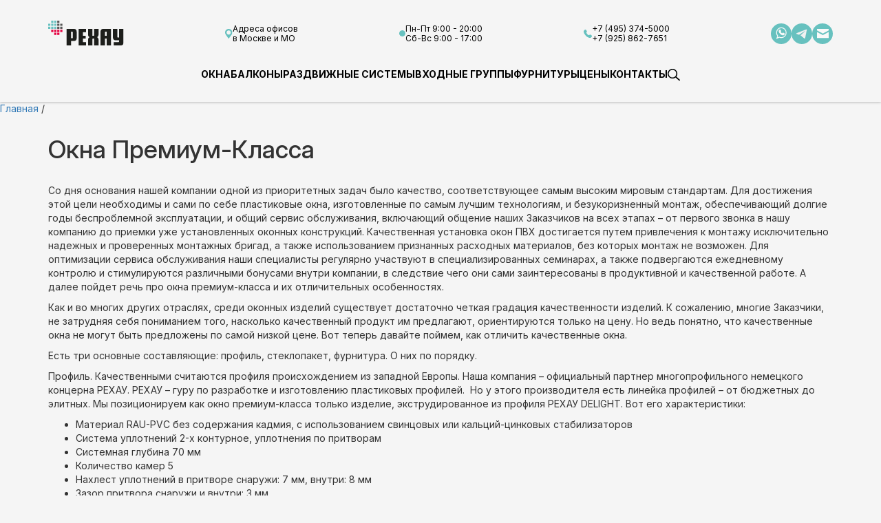

--- FILE ---
content_type: text/html; charset=utf-8
request_url: https://terraokna.ru/okna_premium_klassa.aspx
body_size: 17032
content:

<!DOCTYPE html>
<html lang="ru">

<head id="ctl00_Head1"><meta name="viewport" content="width=device-width, user-scalable=no, initial-scale=1.0, maximum-scale=1.0, minimum-scale=1.0" /><title>
	Окна Премиум-Класса
</title><link rel="shortcut icon" href="/img/favicon.png" type="image/png" /><link rel="stylesheet" href="//use.fontawesome.com/releases/v5.0.10/css/all.css" /><link rel="stylesheet" href="//cdnjs.cloudflare.com/ajax/libs/twitter-bootstrap/3.3.7/css/bootstrap.min.css" /><link rel="stylesheet" href="//cdnjs.cloudflare.com/ajax/libs/OwlCarousel2/2.2.1/assets/owl.carousel.min.css" /><link rel="stylesheet" href="//cdnjs.cloudflare.com/ajax/libs/OwlCarousel2/2.2.1/assets/owl.theme.default.min.css" /><link rel="stylesheet" href="//cdn.jsdelivr.net/gh/fancyapps/fancybox@3.5.7/dist/jquery.fancybox.min.css" /><link href="https://fonts.googleapis.com/css2?family=Inter:ital,opsz,wght@0,14..32,100..900;1,14..32,100..900&amp;display=swap" rel="stylesheet" /><link rel="stylesheet" href="/css/dedfat.css" /><meta name="yandex-verification" content="129a121567c47af3" />
<link rel="canonical" href="https://terraokna.ru/okna_premium_klassa.aspx"  /><meta name="description" content="Окна Премиум-Класса" /></head>

<body>
  <form name="aspnetForm" method="post" action="./okna_premium_klassa.aspx" id="aspnetForm">
<div>
<input type="hidden" name="__VIEWSTATE" id="__VIEWSTATE" value="/[base64]/[base64]/0L4g0YHQtdCx0LUg0L/Qu9Cw0YHRgtC40LrQvtCy0YvQtSDQvtC60L3QsCwg0LjQt9Cz0L7RgtC+0LLQu9C10L3QvdGL0LUg0L/QviDRgdCw0LzRi9C8INC70YPRh9GI0LjQvCDRgtC10YXQvdC+0LvQvtCz0LjRj9C8LCDQuCDQsdC10LfRg9C60L7RgNC40LfQvdC10L3QvdGL0Lkg0LzQvtC90YLQsNC2LCDQvtCx0LXRgdC/[base64]/0LDRhSAmbmRhc2g7INC+0YIg0L/QtdGA0LLQvtCz0L4g0LfQstC+0L3QutCwINCyINC90LDRiNGDINC60L7QvNC/[base64]/[base64]/[base64]/RgNC90L4g0YPRh9Cw0YHRgtCy0YPRjtGCINCyINGB0L/QtdGG0LjQsNC70LjQt9C40YDQvtCy0LDQvdC90YvRhSDRgdC10LzQuNC90LDRgNCw0YUsINCwINGC0LDQutC20LUg0L/[base64]/RgNC+0LTRg9C60YLQuNCy0L3QvtC5INC4INC60LDRh9C10YHRgtCy0LXQvdC90L7QuSDRgNCw0LHQvtGC0LUuINCQINC00LDQu9C10LUg0L/QvtC50LTQtdGCINGA0LXRh9GMINC/[base64]/[base64]/0L7QvdC40LzQsNC90LjQtdC8INGC0L7Qs9C+LCDQvdCw0YHQutC+0LvRjNC60L4g0LrQsNGH0LXRgdGC0LLQtdC90L3Ri9C5INC/0YDQvtC00YPQutGCINC40Lwg0L/RgNC10LTQu9Cw0LPQsNGO0YIsINC+0YDQuNC10L3RgtC40YDRg9GO0YLRgdGPINGC0L7Qu9GM0LrQviDQvdCwINGG0LXQvdGDLiDQndC+INCy0LXQtNGMINC/[base64]/0LXRgNGMINC00LDQstCw0LnRgtC1INC/0L7QudC80LXQvCwg0LrQsNC6INC+0YLQu9C40YfQuNGC0Ywg0LrQsNGH0LXRgdGC0LLQtdC90L3Ri9C1INC+0LrQvdCwLjwvcD4NCjxwPtCV0YHRgtGMINGC0YDQuCDQvtGB0L3QvtCy0L3Ri9C1INGB0L7RgdGC0LDQstC70Y/RjtGJ0LjQtTog0L/RgNC+0YTQuNC70YwsINGB0YLQtdC60LvQvtC/0LDQutC10YIsINGE0YPRgNC90LjRgtGD0YDQsC4g0J4g0L3QuNGFINC/0L4g0L/QvtGA0Y/QtNC60YMuPC9wPg0KPHA+0J/RgNC+0YTQuNC70YwuINCa0LDRh9C10YHRgtCy0LXQvdC90YvQvNC4INGB0YfQuNGC0LDRjtGC0YHRjyDQv9GA0L7RhNC40LvRjyDQv9GA0L7QuNGB0YXQvtC20LTQtdC90LjQtdC8INC40Lcg0LfQsNC/0LDQtNC90L7QuSDQldCy0YDQvtC/0YsuINCd0LDRiNCwINC60L7QvNC/0LDQvdC40Y8gJm5kYXNoOyDQvtGE0LjRhtC40LDQu9GM0L3Ri9C5INC/[base64]/[base64]/[base64]/QvtC70YzQt9C+0LLQsNC90LjQtdC8INGB0LLQuNC90YbQvtCy0YvRhSDQuNC70Lgg0LrQsNC70YzRhtC40Lkt0YbQuNC90LrQvtCy0YvRhSDRgdGC0LDQsdC40LvQuNC30LDRgtC+0YDQvtCyPC9saT4NCjxsaT7QodC40YHRgtC10LzQsCDRg9C/0LvQvtGC0L3QtdC90LjQuSAyLdGFINC60L7QvdGC0YPRgNC90L7QtSwg0YPQv9C70L7RgtC90LXQvdC40Y8g0L/QviDQv9GA0LjRgtCy0L7RgNCw0Lw8L2xpPg0KPGxpPtCh0LjRgdGC0LXQvNC90LDRjyDQs9C70YPQsdC40L3QsCA3MCDQvNC8PC9saT4NCjxsaT7QmtC+0LvQuNGH0LXRgdGC0LLQviDQutCw0LzQtdGAIDU8L2xpPg0KPGxpPtCd0LDRhdC70LXRgdGCINGD0L/Qu9C+0YLQvdC10L3QuNC5INCyINC/0YDQuNGC0LLQvtGA0LUg0YHQvdCw0YDRg9C20Lg6IDcg0LzQvCwg0LLQvdGD0YLRgNC4OiA4INC80Lw8L2xpPg0KPGxpPtCX0LDQt9C+0YAg0L/RgNC40YLQstC+0YDQsCDRgdC90LDRgNGD0LbQuCDQuCDQstC90YPRgtGA0Lg6IDMg0LzQvDwvbGk+DQo8bGk+0KDQsNGB0YHRgtC+0Y/QvdC40LUg0LTQviDQvtGB0Lgg0YTRg9GA0L3QuNGC0YPRgNC90L7Qs9C+INC/0LDQt9CwIDEzINC80Lw8L2xpPg0KPGxpPtCi0L7Qu9GJ0LjQvdCwINC30LDQv9C+0LvQvdC10L3QuNGPIDEwLTQxINC80Lw8L2xpPg0KPGxpPtCg0LDQt9C80LXRgCDQvdC10L/RgNC+0LfRgNCw0YfQvdC+0Lkg0YfQsNGB0YLQuCDQutC+0LzQsdC40L3QsNGG0LjQuCDQutC+0YDQvtCx0LrQsCArINGB0YLQstC+0YDQutCwIDEwNS0xMDkg0LzQvDwvbGk+DQo8bGk+0KHQvtC/0YDQvtGC0LjQstC70LXQvdC40LUg0YLQtdC/0LvQvtC/0LXRgNC10LTQsNGH0LUgUm8g0L/RgCAwLDgg0LwyJmRlZzvQoS/QktGCINGBINCw0YDQvNC40YDQvtCy0LDQvdC40LXQvCwmbmJzcDsmbmJzcDsmbmJzcDsgMCw5INC8MiZkZWc70KEv0JLRgiDQsdC10Lcg0LDRgNC80LjRgNC+0LLQsNC90LjRjyAo0L/[base64]/0YDQvtC90LjRhtCw0LXQvNC+0YHRgtGMINCU0L4g0LrQu9Cw0YHRgdCwINCQINC/0L4g0JPQntCh0KIgMjMxNjYtOTk8L2xpPg0KPGxpPtCX0LLRg9C60L7QuNC30L7Qu9GP0YbQuNGPINCU0L4g0LrQu9Cw0YHRgdCwINCRINC/0L4g0JPQntCh0KIgMjMxNjYtOTk8L2xpPg0KPGxpPtCS0LfQu9C+0LzQvtCx0LXQt9C+0L/QsNGB0L3QvtGB0YLRjCDQlNC+IFdLIDMg0L/[base64]/0L7Qu9C90LXQvdC40Y8g0L/QviDQk9Ce0KHQoiAyMzE2Ni05OSwg0LTQvtC70LPQvtCy0LXRh9C90L7RgdGC0Ywg0L3QtSDQvNC10L3QtdC1IDYwINGD0YHQu9C+0LLQvdGL0YUg0LvQtdGCINGN0LrRgdC/0LvRg9Cw0YLQsNGG0LjQuDwvbGk+DQo8L3VsPg0KPHA+0JXRgdC70Lgg0L/RgNC+0YHRgtGL0LzQuCDRgdC70L7QstCw0LzQuCwg0YLQviDRjdGC0L4g0L/RgNC+0YTQuNC70Ywg0YEg0LLRi9C00LDRjtGJ0LjQvNC40YHRjyDRhdCw0YDQsNC60YLQtdGA0LjRgdGC0LjQutCw0LzQuCDQv9C+INGC0LXQv9C70L4tINC4INC30LLRg9C60L4tINC40LfQvtC70Y/RhtC40LgsINGBINC30LDQvdC40LbQtdC90L3Ri9C8INC/0YDQvtGE0LjQu9C10Lwg0YHRgtCy0L7RgNC60LgsINGH0YLQviDQtNCw0LXRgiDQvdCwIDEwJSDQsdC+0LvRjNGI0LUg0YHQstC10YLQsCwg0LAg0YLQsNC60LbQtSDQtNC+0L/QvtC70L3QtdC90LjQtSDRgtC+0LvRjNC60L4g0L7RgiDQvdCw0YjQtdC5INC60L7QvNC/0LDQvdC40LggJm5kYXNoOyDRg9C/0LvQvtGC0L3QuNGC0LXQu9GM0L3Ri9C1INGA0LXQt9C40L3QutC4INGB0LXRgNC+0LPQviDRhtCy0LXRgtCwLCDRh9GC0L4g0L/RgNC40LTQsNC10YIg0L7RgdC+0LHRg9GOINGN0YHRgtC10YLQuNC60YMg0L7QutC90YMuPC9wPg0KPHA+0KHRgtC10LrQu9C+0L/QsNC60LXRgi4g0JIg0L7QutC90LAg0L/RgNC10LzQuNGD0Lwt0LrQu9Cw0YHRgdCwINC80Ysg0LLRgdGC0LDQstC70Y/QtdC8INCx0L7Qu9C10LUg0YjQuNGA0L7QutC40Lkg0YHRgtC10LrQu9C+0L/QsNC60LXRgiAmbmRhc2g7IDQw0LzQvC4sINGH0YLQviDRg9C70YPRh9GI0LDQtdGCINGB0LHQtdGA0LXQttC10L3QuNC1INGC0LXQv9C70LAg0LIg0L/QvtC80LXRidC10L3QuNC4LCDQtdGB0YLQtdGB0YLQstC10L3QvdC+LCAyLdGFLdC60LDQvNC10YDQvdGL0LkgKDMg0YHRgtC10LrQu9CwKSDRgSDQvdCw0L/Ri9C70LXQvdC40LXQvC4g0K3QvdC10YDQs9C+0YHQsdC10YDQtdCz0LDRjtGJ0LXQtSDQvdCw0L/Ri9C70LXQvdC40LUgKNC90LUg0L/RgNC+0L/Rg9GB0LrQsNGO0YnQtdC1INC40LfQvdGD0YLRgNC4INGC0LXQv9C70L4pICZuZGFzaDsg0L/[base64]/QktClINC90LUg0LzQvtCz0YPRgiDQutC+0LzQv9C70LXQutGC0L7QstCw0YLRjNGB0Y8g0LHRjtC00LbQtdGC0L3QvtC5INGE0YPRgNC90LjRgtGD0YDQvtC5LiDQkCDQtNC+0YHRgtC+0LnQvdGL0YUg0L/QviDQutCw0YfQtdGB0YLQstGDINCy0YHQtdCz0L4g0YLRgNC4INC/[base64]/0YDQtdC80LjRg9C8LdC60LvQsNGB0YHQsCDQvNGLINGB0YLQsNCy0LjQvCDRgtC+0LvRjNC60L4g0L/QvtGB0LvQtdC00L3QtdC1INC/[base64]/Qu9Cw0YLQuNGC0Ywg0L3QsCAxMC0xNSUg0LHQvtC70YzRiNC1LCDRh9C10Lwg0LfQsCDQsdGO0LTQttC10YLQvdC+0LUg0L7QutC90L4sINC90L4g0L/QvtC70YPRh9C40YLRjCDQtNC10LnRgdGC0LLQuNGC0LXQu9GM0L3QviDQv9GA0LXQvNC40LDQu9GM0L3Ri9C5INC/0YDQvtC00YPQutGCLiDQmCDQv9GA0LDQutGC0LjQutCwINC/0L7QutCw0LfRi9Cy0LDQtdGCLCDRh9GC0L4g0L/RgNC4INCy0YvQsdC+0YDQtSDRgtCw0LrQvtCz0L4g0L7QutC90LAg0LIgOTAgJSDRgdC70YPRh9Cw0Y/RhSDQl9Cw0LrQsNC30YfQuNC6INC00L7Qv9C+0LvQvdGP0LXRgiDQtdCz0L4g0L/QvtC00L7QutC+0L3QvdC40LrQsNC80LgmbmJzcDs8c3BhbiBsYW5nPSJFTi1VUyI+REFOS0U8L3NwYW4+PHNwYW4gbGFuZz0iRU4tVVMiPiZuYnNwOzwvc3Bhbj4mbmRhc2g7INC/0L7QtNC+0LrQvtC90L3QuNC60LDQvNC4INC90L7QstC+0LPQviDQv9C+0LrQvtC70LXQvdC40Y8uINCf0L7Rh9C10LzRgywg0JLRiyDQv9C+0LnQvNC10YLQtSwg0LfQsNC50LTRjyDQsiDRgNCw0LfQtNC10Lsg0L/RgNC+INC/0L7QtNC+0LrQvtC90L3QuNC60LgmbmJzcDs8c3BhbiBsYW5nPSJFTi1VUyI+REFOS0U8L3NwYW4+Jm5ic3A70L3QsCDQvdCw0YjQtdC8INGB0LDQudGC0LUuPC9wPg0KPHA+0Jgg0L/QvtGB0LvQtdC00L3QtdC1LiDQnNC+0YLQuNCy0LjRgNGD0Y8g0L3QsNGI0LXQs9C+INCX0LDQutCw0LfRh9C40LrQsCDQvdCwINC/0YDQuNC+0LHRgNC10YLQtdC90LjQtSDQvtC60L3QsCDQv9GA0LXQvNC40YPQvC3QutC70LDRgdGB0LAsINC80Ysg0L7QsdGK0Y/[base64]/0YDQvtGB0YLQviDQvNCw0YDQutC10YLQuNC90LPQvtCy0YvQuSDRhdC+0LQsINC/0L4t0L/[base64]/0YDQtdC00LvQsNCz0LDQu9C4INC/[base64]/0LDQutC10YLQvtC8ICZuZGFzaDsgMzIg0LzQvC4sINGBINGE0YPRgNC90LjRgtGD0YDQvtC5INC/0YDQtdC00YvQtNGD0YnQtdCz0L4g0L/QvtC60L7Qu9C10L3QuNGPICZuZGFzaDsmbmJzcDs8c3BhbiBsYW5nPSJFTi1VUyI+RkFWT1JJVDwvc3Bhbj4sINGH0LXRgNC90YvQvNC4INGD0L/Qu9C+0YLQvdC40YLQtdC70YzQvdGL0LzQuCDRgNC10LfQuNC90LrQsNC80LguINCY0YLQvtCz0L4sIDQg0L/RgNC10LjQvNGD0YnQtdGB0YLQstCwICZuZGFzaDsg0LHQtdGB0L/[base64]" />
</div>

<div>

	<input type="hidden" name="__VIEWSTATEGENERATOR" id="__VIEWSTATEGENERATOR" value="49474DBB" />
</div>
    <div class="mobile-menu">
      <div class="container">
        <div class="mobile-menu__inner">
          <div class="mobile-menu__line-top">
            <div class="mobile-menu__logo">
              <a href="/"><img src="/img/logo.svg" alt="" class="mobile-menu__logo-img"></a>
            </div>
            <div class="shapka-item">
              <img src="/img/marker.svg" alt="">
              <a href="">Адреса офисов<br> в Москве и МО</a>
            </div>
            <div class="shapka-item">
              <img src="/img/dot.svg" alt="">
              <span>Пн-Пт 9:00 - 20:00 <br>Сб-Вс 9:00 - 17:00</span>
            </div>
            <div class="shapka-item">
              <img src="/img/phone.svg" alt="">
              <span>
                <a href="tel:+74953745000">+7 (495) 374-5000</a><br>
                <a href="tel:+79258627651">+7 (925) 862-7651</a>
              </span>
            </div>
            <div class="soc-list">
              <div class="soc-item"><a href="https://wa.me/79258627651?text=" target="_blank" rel="noindex nofollow"><img src="/img/wa.svg" alt=""></a></div>
              <div class="soc-item"><a href="https://t.me/+79258627651" target="_blank" rel="noindex nofollow"><img src="/img/tg.svg" alt=""></a></div>
              <div class="soc-item"><a href="mailto:terraokna1@yandex.ru" target="_blank" rel="noindex nofollow"><img src="/img/mail.svg" alt=""></a></div>
            </div>
            <a href="#" class="mobile-menu__closed"><img src="/img/close.svg" alt=""></a>
          </div>
          <div class="mobile-menu__menu">
            <div class="mobile-nav">
              <a href="/plastikovie-okna.aspx">ОКНА</a>
              <a href="/osteklenie-balkonov.aspx">БАЛКОНЫ</a>
              <a href="/razdvizhnye-sistemy-rehau.aspx">РАЗДВИЖНЫЕ СИСТЕМЫ</a>
              <a href="">ВХОДНЫЕ ГРУППЫ</a>
              <a href="">ФУРНИТУРЫ</a>
              <a href="/prices.aspx">ЦЕНЫ</a>
              <a href="/contacts.aspx">КОНТАКТЫ</a>
            </div>
          </div>
        </div>
      </div>
    </div>
    <!-- Модалка -->
    <div class="modalMain" id="ModalCallback">
      <div class="modalMain__bg"></div>
      <div class="modalMain__inner">
        <div class="modal-close">✖</div>
        <div class="modalMain__title">Обратная связь</div>
        <div class="modalMain__row"><input id="ModalCallbackName" placeholder="Ваше имя" type="text" class="modalMain__input"></div>
        <div class="modalMain__row"><input id="ModalCallbackPhone" placeholder="Телефон" type="text" class="modalMain__input"></div>
        <div class="modalMain__row"><input id="ModalCallbackMail" placeholder="E-mail" type="text" class="modalMain__input"></div>
        <div class="modalMain__row">
          <textarea id="ModalCallbackMessage" rows="2" placeholder="Комментарий" class="modalMain__input"></textarea>
        </div>
        <div class="modalMain__row">
          <label for="yesright">
            <input type="checkbox" id="yesrightModal" checked="checked"> <span class="modalYesright">Я согласен с <a href="/right-of-confidence" target="_blank">политикой конфиденциальности</a></span>
          </label>
        </div>
        <div id="ModalCallbackButton" class="modalMain__button">
          <button id="ModalCallbackSend" class="modalMain__btn btn">Отправить</button>
        </div>
      </div>
    </div>
    <!-- Модалка конец -->
    <header>
      <div class="shapka">
        <div class="container">
          <div class="shapka-inner">
            <div class="shapka-item">
              <div class="shapka-logo"><a href="/"><img src="/img/logo.svg" alt=""></a></div>
            </div>
            <div class="shapka-item">
              <img src="/img/marker.svg" alt="">
              <a href="">Адреса офисов<br> в Москве и МО</a>
            </div>
            <div class="shapka-item">
              <img src="/img/dot.svg" alt="">
              <span>Пн-Пт 9:00 - 20:00 <br>Сб-Вс 9:00 - 17:00</span>
            </div>
            <div class="shapka-item">
              <img src="/img/phone.svg" alt="">
              <span>
                <a href="tel:+74953745000">+7 (495) 374-5000</a><br>
                <a href="tel:+79258627651">+7 (925) 862-7651</a>
              </span>
            </div>
            <div class="shapka-item">
              <div class="soc-list">
                <div class="soc-item"><a href="https://wa.me/79258627651?text=" target="_blank" rel="noindex nofollow"><img src="/img/wa.svg" alt=""></a></div>
                <div class="soc-item"><a href="https://t.me/+79258627651" target="_blank" rel="noindex nofollow"><img src="/img/tg.svg" alt=""></a></div>
                <div class="soc-item"><a href="mailto:terraokna1@yandex.ru" target="_blank" rel="noindex nofollow"><img src="/img/mail.svg" alt=""></a></div>
              </div>
            </div>
            <a href="#" class="line-top__icon"><img src="/img/burger.svg" alt=""></a>
          </div>
          <div class="shapka-nav">
            <a href="/plastikovie-okna.aspx">ОКНА</a>
            <a href="/osteklenie-balkonov.aspx">БАЛКОНЫ</a>
            <a href="/razdvizhnye-sistemy-rehau.aspx">РАЗДВИЖНЫЕ СИСТЕМЫ</a>
            <a href="">ВХОДНЫЕ ГРУППЫ</a>
            <a href="">ФУРНИТУРЫ</a>
            <a href="/prices.aspx">ЦЕНЫ</a>
            <a href="/contacts.aspx">КОНТАКТЫ</a>
            <a class="callSearch"><img src="/img/lupa.svg" alt=""></a>
          </div>
        </div>
      </div>
    <div class="content-block">
      <style>img {max-width: 100%;}</style>
      <p id="breadcrumbs"><a href="http://terraokna.ru" title="Территория оконного комфорта">Главная</a> /</p>
      <div class="container">
        
  
        
        
        
        <div id="ctl00_ContentPlaceHolder1_PanelArticle">
	
        <h1>Окна Премиум-Класса</h1>
        
        <span id="ctl00_ContentPlaceHolder1_ArticleBody"><p>Со дня основания нашей компании одной из приоритетных задач было качество, соответствующее самым высоким мировым стандартам. Для достижения этой цели необходимы и сами по себе пластиковые окна, изготовленные по самым лучшим технологиям, и безукоризненный монтаж, обеспечивающий долгие годы беспроблемной эксплуатации, и общий сервис обслуживания, включающий общение наших Заказчиков на всех этапах &ndash; от первого звонка в нашу компанию до приемки уже установленных оконных конструкций. Качественная установка окон ПВХ достигается путем привлечения к монтажу исключительно надежных и проверенных монтажных бригад, а также использованием признанных расходных материалов, без которых монтаж не возможен. Для оптимизации сервиса обслуживания наши специалисты регулярно участвуют в специализированных семинарах, а также подвергаются ежедневному контролю и стимулируются различными бонусами внутри компании, в следствие чего они сами заинтересованы в продуктивной и качественной работе. А далее пойдет речь про окна премиум-класса и их отличительных особенностях.</p>
<div id="cke_pastebin">
<p>Как и во многих других отраслях, среди оконных изделий существует достаточно четкая градация качественности изделий. К сожалению, многие Заказчики, не затрудняя себя пониманием того, насколько качественный продукт им предлагают, ориентируются только на цену. Но ведь понятно, что качественные окна не могут быть предложены по самой низкой цене. Вот теперь давайте поймем, как отличить качественные окна.</p>
<p>Есть три основные составляющие: профиль, стеклопакет, фурнитура. О них по порядку.</p>
<p>Профиль. Качественными считаются профиля происхождением из западной Европы. Наша компания &ndash; официальный партнер многопрофильного немецкого концерна&nbsp;<span lang="EN-US">РЕХАУ</span>.&nbsp;<span lang="EN-US">РЕХАУ</span><span lang="EN-US">&nbsp;</span>&ndash; гуру по разработке и изготовлению пластиковых профилей.&nbsp; Но у этого производителя есть линейка профилей &ndash; от бюджетных до элитных. Мы позиционируем как окно премиум-класса только изделие, экструдированное из профиля&nbsp;<span lang="EN-US">РЕХАУ</span><span lang="EN-US">&nbsp;</span><span lang="EN-US">DELIGHT</span>. Вот его характеристики:</p>
<ul>
<li>Материал RAU-PVC без содержания кадмия, с использованием свинцовых или кальций-цинковых стабилизаторов</li>
<li>Система уплотнений 2-х контурное, уплотнения по притворам</li>
<li>Системная глубина 70 мм</li>
<li>Количество камер 5</li>
<li>Нахлест уплотнений в притворе снаружи: 7 мм, внутри: 8 мм</li>
<li>Зазор притвора снаружи и внутри: 3 мм</li>
<li>Расстояние до оси фурнитурного паза 13 мм</li>
<li>Толщина заполнения 10-41 мм</li>
<li>Размер непрозрачной части комбинации коробка + створка 105-109 мм</li>
<li>Сопротивление теплопередаче Ro пр 0,8 м2&deg;С/Вт с армированием,&nbsp;&nbsp;&nbsp; 0,9 м2&deg;С/Вт без армирования (по данным исследований в НИИСФ РААСН)</li>
<li>Сопротивление ветровой нагрузке До класса А по ГОСТ 23166-99</li>
<li>Водонепроницаемость До класса А по ГОСТ 23166-99</li>
<li>Воздухопроницаемость До класса А по ГОСТ 23166-99</li>
<li>Звукоизоляция До класса Б по ГОСТ 23166-99</li>
<li>Взломобезопасность До WK 3 по DIN V ENV 1627</li>
<li>Цветовые решения Профили белые или окрашенные в массе, кашированные</li>
<li>Стойкость к климатическим воздействиям, долговечность морозостойкого исполнения по ГОСТ 23166-99, долговечность не менее 60 условных лет эксплуатации</li>
</ul>
<p>Если простыми словами, то это профиль с выдающимися характеристиками по тепло- и звуко- изоляции, с заниженным профилем створки, что дает на 10% больше света, а также дополнение только от нашей компании &ndash; уплотнительные резинки серого цвета, что придает особую эстетику окну.</p>
<p>Стеклопакет. В окна премиум-класса мы вставляем более широкий стеклопакет &ndash; 40мм., что улучшает сбережение тепла в помещении, естественно, 2-х-камерный (3 стекла) с напылением. Энергосберегающее напыление (не пропускающее изнутри тепло) &ndash; по умолчанию, солнцезащитное &ndash; при таковой необходимости.</p>
<p>Фурнитура. Качественные окна ПВХ не могут комплектоваться бюджетной фурнитурой. А достойных по качеству всего три производителя:&nbsp;<span lang="EN-US">MACO</span>,&nbsp;<span lang="EN-US">ROTO</span><span lang="EN-US">&nbsp;</span>и&nbsp;<span lang="EN-US">SIEGENIA</span>-<span lang="EN-US">AUBI</span>. Мы работаем с последней. Но и здесь нюанс. На окна премиум-класса мы ставим только последнее поколение этой фурнитуры &ndash;&nbsp;<span lang="EN-US">TITAN</span><span lang="EN-US">&nbsp;</span><span lang="EN-US">AF</span></p>
<p>Обладая приведенными выше знаниями, наши Заказчики готовы заплатить на 10-15% больше, чем за бюджетное окно, но получить действительно премиальный продукт. И практика показывает, что при выборе такого окна в 90 % случаях Заказчик дополняет его подоконниками&nbsp;<span lang="EN-US">DANKE</span><span lang="EN-US">&nbsp;</span>&ndash; подоконниками нового поколения. Почему, Вы поймете, зайдя в раздел про подоконники&nbsp;<span lang="EN-US">DANKE</span>&nbsp;на нашем сайте.</p>
<p>И последнее. Мотивируя нашего Заказчика на приобретение окна премиум-класса, мы объявили акцию. Условия акции вы можете увидеть и в шапке нашего сайта, и в разделе &laquo;акции&raquo;. Гарантируем, что это не просто маркетинговый ход, по-простому, &laquo;замануха&raquo;, а действительно очень выгодное вложение за очень разумные деньги. За такую же цену мы всегда предлагали пластиковые окна из профиля классом ниже &ndash;&nbsp;<span lang="EN-US">РЕХАУ</span><span lang="EN-US">&nbsp;</span><span lang="EN-US">SIB</span>, с более узким стеклопакетом &ndash; 32 мм., с фурнитурой предыдущего поколения &ndash;&nbsp;<span lang="EN-US">FAVORIT</span>, черными уплотнительными резинками. Итого, 4 преимущества &ndash; бесплатно!</p>
</div></span>        
        
</div>  
        
        
        
        
        
        
        
        
        
          
        
        

      </div>
    </div>

    <div class="bg-block zamer">
      <div class="container">
        <div class="bg-block-inner">
          <div class="gen-title">Бесплатный замер</div>
          <div class="bg-block__info">
            <div class="info-title">Наши специалисты сделают необходимые замеры и проконсультируют вас</div>
            <div class="slide-btn"><a class="callBackVoid">Вызвать замерщика</a></div>
          </div>
        </div>
      </div>
    </div>
  
    <div class="white-block">
      <div class="container">
        <div class="gen-title">Наши работы</div>
      </div>
      <div class="slider-gallery">
        <div class="otziv-btns">
          <div class="gal-btn gal-left"><img src="/img/left.svg" alt=""></div>
          <div class="gal-btn gal-right"><img src="/img/right.svg" alt=""></div>
        </div>
        <div class="owl-carousel owl-carouselGal">
          <img src="/img/gen/1.jpg" alt=""><img src="/img/gen/2.jpg" alt=""><img src="/img/gen/3.jpg" alt=""><img src="/img/gen/4.jpg" alt=""><img src="/img/gen/5.jpg" alt=""><img src="/img/gen/6.jpg" alt=""><img src="/img/gen/7.jpg" alt=""><img src="/img/gen/8.jpg" alt="">
        </div>
      </div>
    </div>

    <div class="forma-block">
      <div class="container posrel">
        <div class="forma-inner">
          <div class="gen-title">Остались вопросы? <br>Свяжитесь с нами</div>
          <div class="forma-item">
            <div class="forma-sub">Социальные сети</div>
            <div class="form-soc">
              <div class="form-soc-item"><a href="https://wa.me/79258627651?text=" target="_blank" rel="noindex nofollow"><img src="/img/wa.svg" alt=""></a></div>
              <div class="form-soc-item"><a href="https://t.me/+79258627651" target="_blank" rel="noindex nofollow"><img src="/img/tg.svg" alt=""></a></div>
              <div class="form-soc-item"><a href="mailto:terraokna1@yandex.ru" target="_blank" rel="noindex nofollow"><img src="/img/mail.svg" alt=""></a></div>
            </div>
          </div>
          <div class="forma-item">
            <div class="forma-sub">Телефоны</div>
            <div class="forma-phone"><a href="tel:+74953745000">+7 (495) 374-5000</a></div>
            <div class="forma-phone"><a href="tel:+79258627651">+7 (925) 862-7651</a></div>
          </div>
        </div>
  
        <div class="forma-absol">
          <div class="info-title">Заполните форму и мы ответим на все ваши вопросы</div>
          <div class="forma-vvod">
            <div class="formMain__row"><input id="formCallbackName" placeholder="Ваше имя*" type="text" class="formMain__input"></div>
            <div class="formMain__row"><input id="formCallbackPhone" placeholder="Телефон*" type="text" class="formMain__input"></div>
            <div class="formMain__row slide-btn"><a id="formCallbackSend">Заказать расчет</a></div>
          </div>
        </div>
      </div>
    </div>

<div id="myBtn" class="to-top"><a class="toTop fa fa-chevron-up"></a></div>

<footer>
  <div class="container">
    <div class="footer-inner">
      <div class="footer-item">
        <div class="footer-logo"><img src="/img/logo.svg" alt=""></div>
        <div class="soc-list">
          <div class="soc-item"><a href="https://wa.me/79258627651?text=" target="_blank" rel="noindex nofollow"><img src="/img/wa.svg" alt=""></a></div>
          <div class="soc-item"><a href="https://t.me/+79258627651" target="_blank" rel="noindex nofollow"><img src="/img/tg.svg" alt=""></a></div>
          <div class="soc-item"><a href="mailto:terraokna1@yandex.ru" target="_blank" rel="noindex nofollow"><img src="/img/mail.svg" alt=""></a></div>
        </div>
      </div>
      <div class="footer-item">
        <div class="footer-title">ПРОДУКЦИЯ</div>
        <div class="footer-list">
          <a href="">Окна</a>
          <a href="">Балконы</a>
          <a href="">Раздвижные системы</a>
          <a href="">Входные группы</a>
          <a href="">Цены</a>
          <a href="">Фурнитура</a>         
        </div>
      </div>
      <div class="footer-item">
        <div class="footer-title">КОМПАНИЯ</div>
        <div class="footer-list">
          <a href="">О компании</a>
          <a href="">Преимущества</a>
          <a href="">Сертификаты</a>
          <a href="">Отзывы</a>
          <a href="">Контакты</a>
        </div>
      </div>
      <div class="footer-item">
        <div class="footer-title">Телефоны</div>
        <div class="footer-list">
          <a href="tel:+74953745000">+7 (495) 374-5000</a>
          <a href="tel:+79258627651">+7 (925) 862-7651</a>       
        </div>
        <div class="slide-btn"><a class="callBackVoid">Позвонить</a></div>
      </div>
    </div>
  </div>
</footer>

    
    
    
    
    
     <!-- Yandex.Metrika counter --> <script type="text/javascript">     (function(m,e,t,r,i,k,a){         m[i]=m[i]||function(){(m[i].a=m[i].a||[]).push(arguments)};         m[i].l=1*new Date();         for (var j = 0; j < document.scripts.length; j++) {if (document.scripts[j].src === r) { return; }}         k=e.createElement(t),a=e.getElementsByTagName(t)[0],k.async=1,k.src=r,a.parentNode.insertBefore(k,a)     })(window, document,'script','https://mc.yandex.ru/metrika/tag.js', 'ym');      ym(16943407, 'init', {clickmap:true, accurateTrackBounce:true, trackLinks:true}); </script> <noscript><div><img src="https://mc.yandex.ru/watch/16943407" style="position:absolute; left:-9999px;" alt="" /></div></noscript> <!-- /Yandex.Metrika counter -->   
    <script src="//cdnjs.cloudflare.com/ajax/libs/jquery/1.12.4/jquery.min.js"></script>
    <script src="//cdnjs.cloudflare.com/ajax/libs/OwlCarousel2/2.2.1/owl.carousel.min.js"></script>
    <link rel="stylesheet" href="//cdnjs.cloudflare.com/ajax/libs/lightbox2/2.7.1/css/lightbox.css" />
    <script src="//cdnjs.cloudflare.com/ajax/libs/jquery.sticky/1.0.3/jquery.sticky.min.js"></script>
    <script src="//cdnjs.cloudflare.com/ajax/libs/lightbox2/2.7.1/js/lightbox.min.js"></script>
    <script src="//cdnjs.cloudflare.com/ajax/libs/jquery-cookie/1.4.1/jquery.cookie.min.js"></script>
    <script src="//cdn.jsdelivr.net/gh/fancyapps/fancybox@3.5.7/dist/jquery.fancybox.min.js"></script>
    <script src="/js/dedfat.js"></script>
  </form>
</body>

</html>


--- FILE ---
content_type: text/css
request_url: https://terraokna.ru/css/dedfat.css
body_size: 4678
content:
body {
  max-width: 1920px;
  margin: 0 auto;
  font-family: "Inter", sans-serif;
  background-color: #f5f5f5;
}

h1,
h2,
h3 {
  margin-bottom: 30px;
}

a:hover,
a:active,
a:focus {
  text-decoration: none;
}

.callBackVoid:hover {
  cursor: pointer;
}

:hover {
  transition-duration: 0.3s;
}

.modalMain {
  position: fixed;
  width: 100%;
  height: 100%;
  top: 0;
  left: 0;
  z-index: 1001;
  display: none;
}

.modalMain__bg {
  position: absolute;
  background-color: rgba(0, 0, 0, 0.8);
  top: 0;
  left: 0;
  width: 100%;
  height: 100%;
  z-index: 1002;
}

.modalMain__inner {
  position: absolute;
  width: 450px;
  padding: 24px;
  border-radius: 10px;
  top: 50%;
  left: 50%;
  transform: translateX(-50%) translateY(-50%);
  background-image: url(/img/form_bg.jpg);
  background-repeat: no-repeat;
  background-size: cover;
  background-position: center center;
  z-index: 1005;
}

.modalMain__title {
  font-size: 1.6em;
  font-weight: 600;
  color: #fff;
  text-align: center;
}

.modalMain__row {
  margin: 8px 0;
}

.modalMain__input {
  width: 100%;
  border: 1px solid #dddddd;
  padding: 4px 8px;
}

.modalMain__button {
  text-align: center;
}

@media (max-width: 768px) {
  .modalMain__inner {
    width: 98%;
  }
}

.modalYesright {
  color: #fff;
}

.modalYesright a {
  color: #fff;
}

.modalMain__btn {
  background-color: #fc6701;
  padding: 8px;
  white-space: nowrap;
  border-radius: 5px;
  text-transform: uppercase;
  outline-style: none;
  font-weight: 600;
  color: #fff;
}

.modalMain__btn:hover {
  background-color: #be4f03;
  color: #fff;
}

.stick-menu {
  display: none;
  text-align: center;
}

.is-sticky .stick-menu {
  width: 100%;
  z-index: 1000;
  display: block;
  position: fixed;
  background-color: #fff;
  padding: 12px 0;
}

.stickMenu__list {
  display: flex;
  justify-content: space-around;
}

.line-top {
  display: none;
  z-index: 1001;
  /*position: fixed;*/
  width: 100%;
  left: 0;
  top: 0;
}

@media (max-width: 992px) {
  .line-top {
    display: block;
  }
}

.line-top__inner {
  padding: 8px 8px;
  background-color: #fcfcfc;
  box-shadow: 0 0 8px rgba(255, 255, 255, 0.4);
  display: -webkit-flex;
  display: -moz-flex;
  display: -ms-flex;
  display: -o-flex;
  display: flex;
  justify-content: space-between;
  align-items: center;
}

.line-top__logo img,
.mobile-menu__logo img {
  height: 37px;
}

.line-top__phone {
  text-align: left;
}

.line-top__phone-link {
  color: #000;
  text-decoration: none;
}

.line-top__icon {
  text-decoration: none;
  color: #000;
  font-size: 1.8em;
}

.shapka__logo-img {
  width: 100px;
}

.mobile-menu {
  display: none;
  width: 100%;
  height: 100%;
  position: fixed;
  left: 0;
  top: 0;
  background-color: #fcfcfc;
  z-index: 1001;
}

.mobile-menu__inner {
  /* padding: 16px; */
}

.mobile-menu__line-top {
  display: -webkit-flex;
  display: -moz-flex;
  display: -ms-flex;
  display: -o-flex;
  display: flex;
  justify-content: space-between;
  align-items: center;
  padding: 30px 0;
}

.mobile-menu__closed {
  color: #000;
  text-decoration: none;
  font-size: 1.8em;
}

.mobile-menu__menu {
  margin: 16px 0;
}

.mobile-menu__list {
  list-style: none;
  padding: 0;
  margin: 0;
}

.mobile-menu__item {
  padding: 8px 0;
}

.mobile-menu__item a {
  text-transform: uppercase;
  font-size: 0.875em;
  color: #000;
  text-decoration: none;
  font-weight: 600;
}

.mobile-menu__phone {
  margin: 16px 0;
  color: #000;
}

.mobile-menu__phone-text {
  text-transform: uppercase;
  color: #000;
  font-weight: 600;
  text-align: center;
  padding: 8px 0;
  font-size: 0.875em;
}

.mobile-menu__phone-list {
  list-style: none;
  display: -webkit-flex;
  display: -moz-flex;
  display: -ms-flex;
  display: -o-flex;
  display: flex;
  align-items: center;
  justify-content: space-around;
  padding: 0;
  margin: 0;
}

.mobile-menu__phone-item {
  padding: 8px 0;
}

.mobile-menu__phone-link {
  text-transform: uppercase;
  font-size: 0.875em;
  color: #000;
  text-decoration: none;
  font-weight: 600;
}

.category-mobile {
  margin: 8px 0;
}

.category-mobile select {
  width: 100%;
  border: 2px solid #000;
  border-radius: 8px;
  padding: 8px 16px;
}

.sticky {
  position: fixed;
}

.line-top__callback {
  background-color: #000;
  color: #ffffff;
  border: none;
  margin-top: 4px;
  text-transform: lowercase;
  padding: 4px 8px;
}

.modal-exit {
  display: none;
  position: fixed;
  width: 100%;
  height: 100%;
  z-index: 1001;
  top: 0;
  left: 0;
}

.modal-exit__bg {
  position: absolute;
  top: 0;
  left: 0;
  width: 100%;
  height: 100%;
  background-color: rgba(0, 0, 0, 0.8);
}

.modal-exit__inner {
  font-size: 1.2em;
  position: absolute;
  top: 50%;
  left: 50%;
  transform: translateX(-50%) translateY(-50%);
  width: 350px;
  background-color: #ffffff;
  box-shadow: 0 0 8px #666666;
  padding: 16px;
  text-align: center;
}

@media (max-width: 768px) {
  .modal-exit__inner {
    width: 98%;
  }
}

.modal-exit__header {
  font-size: 1.2em;
  font-weight: 600;
  margin-bottom: 8px;
}

/* ---------------- */

header {
  /* min-height: 100vh; */
}

.shapka {
  background-color: #f5f5f5;
  width: 100%;
  z-index: 800;
  max-width: 1920px;
  box-shadow: 0 0 4px #999;
}

.shapka-inner {
  padding: 30px 0;
  display: flex;
  justify-content: space-between;
  align-items: center;
  gap: 20px;
}

.shapka-item {
  display: flex;
  align-items: center;
  gap: 10px;
  color: #000000;
  font-size: 12px;
  line-height: 1.2;
  font-weight: 400;
  border-radius: 30px;
}

.shapka-item a {
  color: #000000;
}

.shapka-nav {
  display: flex;
  justify-content: center;
  align-items: center;
  gap: 40px;
  padding-bottom: 30px;
}

.shapka-nav a {
  color: #000000;
  font-size: 14px;
  line-height: 1.55;
  font-weight: 700;
  border-radius: 30px;
}

.shapka-nav a:hover {
  color: #67c1bf;
}

.soc-list {
  display: flex;
  align-items: center;
  gap: 10px;
}

.soc-item {
  background-color: #67c1bf;
  width: 30px;
  height: 30px;
  border-radius: 50%;
  display: flex;
  justify-content: center;
  align-items: center;
}

.soc-item img {
  width: 17px;
}

.soc-item:hover {
  background-color: #309787;
}

.slide {
  height: calc(100vh - 150px);
  display: flex;
  justify-content: center;
  flex-direction: column;
  background-size: cover;
  background-position: center;
}

.slide-gen {
  background-image: url(/img/gen.jpg);
}

.slide-razdvij {
  background-image: url(/img/slide.jpg);
}

.slide-okna {
  background-image: url(/img/okna.jpg);
}

.slide-balkon {
  background-image: url(/img/balkon.jpg);
}

.slide-group {
  background-image: url(/img/group.jpg);
}

.slide-furnitura {
  background-image: url(/img/furnitura.jpg);
}

.slide-price {
  background-image: url(/img/price.jpg);
}

.slide-contakt {
  background-image: url(/img/contakt.jpg);
}

.slide-title {
  color: #fafafa;
  font-size: 60px;
  line-height: 1.2;
  font-weight: 600;
}

.slide-text {
  color: #f8f8f8;
  font-size: 14px;
  font-weight: 400;
}

.slide-inner {
  display: flex;
  justify-content: center;
  flex-direction: column;
  gap: 40px;
}

.slide-btn a {
  color: #ffffff;
  font-size: 14px;
  font-weight: 600;
  background-color: #67c1bf;
  padding: 18px 70px;
  display: inline-block;
}

.marquee-container {
  display: flex;
  align-items: center;
  background-color: #67c1bf;
  overflow: hidden;
  display: flex;
  /* gap: 20px; */
}

.marquee {
  font-size: 16px;
  font-weight: 600;
  padding: 12px 0;
  color: #fbfbfb;
  white-space: nowrap;
  animation: marquee 8s infinite linear;
}

@keyframes marquee {
  0% {
    transform: translateX(0);
  }
  100% {
    transform: translateX(-50%);
  }
}

.white-block {
  padding: 120px 0;
}

.gen-title {
  font-size: 60px;
  line-height: 120%;
  font-weight: 600;
}

.white-block .gen-title {
  color: #121212;
}

.profile-plitka {
  display: grid;
  grid-template-columns: repeat(2, 1fr);
  gap: 30px;
  margin: 30px 0;
}

.profile-item {
  background-color: #ebebeb;
  text-align: center;
  display: flex;
  justify-content: center;
  align-items: center;
  flex-direction: column;
  gap: 30px;
  padding: 30px;
}

.profile-img img {
  height: 250px;
  -webkit-transition: all 0.3s ease-out;
  -moz-transition: all 0.3s ease-out;
  -o-transition: all 0.3s ease-out;
}

.profile-img img:hover {
  -webkit-transform: scale(1.1);
  -moz-transform: scale(1.1);
  -o-transform: scale(1.1);
}

.profile-title {
  color: #121212;
  font-size: 30px;
  line-height: 1.2;
  font-weight: 600;
}

.profile-text {
  color: #000000;
  font-size: 14px;
  font-weight: 400;
}

.emty-item {
  display: flex;
  flex-direction: column;
  justify-content: center;
  align-items: center;
  background-color: #67c1bf;
}

.profile-bigtitle {
    color: #fafafa;
    font-size: 60px;
    line-height: 1.20;
    font-weight: 600;
}

.bg-block {
  padding: 120px 0;
  background-position: center;
  background-size: cover;
  min-height: 80vh;
}

.bg-block .gen-title {
  color: #fff;
}

.zamer {
  background-image: url(/img/zamer.jpg);
}

.bg-block__info {
  padding: 30px;
  background-color: #ebebeb;
  margin-top: 40px;
  width: 600px;
  max-width: 100%;
  display: flex;
  flex-direction: column;
  gap: 30px;
}

.info-title {
  color: #121212;
  font-size: 30px;
  line-height: 1.2;
  font-weight: 600;
}

.forma-block {
  background-image: url(/img/forma.jpg);
  margin-bottom: 200px;
  background-position: center;
  background-size: cover;
  min-height: 80vh;
}

.forma-block .gen-title {
  color: #fff;
}

.forma-sub {
  color: #cdcdcd;
  margin-bottom: 10px;
}

.form-soc {
  display: flex;
  align-self: center;
  gap: 10px;
}

.form-soc-item {
  background-color: #67c1bf;
  width: 50px;
  height: 50px;
  border-radius: 50%;
  display: flex;
  justify-content: center;
  align-items: center;
}

.form-soc-item img {
  width: 25px;
}

.form-soc-item:hover {
  background-color: #309787;
}

.forma-inner {
  display: flex;
  flex-direction: column;
  gap: 40px;
}

.forma-phone a {
  color: #fafafa;
  font-size: 25px;
  font-weight: 600;
}

.posrel {
  position: relative;
  padding: 120px 0;
}

.forma-absol {
  position: absolute;
  right: 0;
  bottom: -200px;
  padding: 30px;
  background-color: #ebebeb;
  margin-top: 40px;
  width: 600px;
  max-width: 100%;
  display: flex;
  flex-direction: column;
  gap: 30px;
}

.forma-vvod {
  display: flex;
  flex-direction: column;
  gap: 20px;
}

.forma-vvod .slide-btn a {
  width: 100%;
  text-align: center;
}

.formMain__row {
  width: 100%;
}

.formMain__input {
  width: 100%;
  outline-style: none;
  border: 1px solid rgb(124, 124, 124);
  background-color: transparent;
  font-size: 14px;
  font-weight: 400;
  padding: 19px 20px;
}

.to-top a {
  width: 40px;
  height: 40px;
  padding: 15px;
  display: flex;
  justify-content: center;
  align-items: center;
  background-color: #67c1bf;
  margin: 0 auto 20px;
  cursor: pointer;
  color: #fff;
}

footer {
  background-color: #ebebeb;
  padding: 40px 0;
}

.footer-inner {
  display: flex;
  justify-content: space-between;
  gap: 40px;
}

.footer-list {
  display: flex;
  flex-direction: column;
  gap: 10px;
}

.formMain__row a {
  cursor: pointer;
}

.warning {
  border-color: red;
}

.footer-logo {
  margin-bottom: 30px;
}

.footer-title {
  color: #000000;
  font-size: 12px;
  font-weight: 600;
  margin-bottom: 10px;
}

.footer-list a {
  color: #020202;
  font-size: 12px;
  font-weight: 400;
}

.footer-list a:hover {
  color: #67c1bf;
}

.footer-item .slide-btn {
  margin-top: 50px;
}

.plusi-inner {
  display: grid;
  grid-template-columns: repeat(2, 1fr);
  margin: 30px 0;
}

.plusi-list {
  display: flex;
  flex-direction: column;
}

.plusi-left {
  background-position: left center;
  background-size: auto 100%;
  background-repeat: no-repeat;
}

.plus-bg {
  background-image: url(/img/plus.jpg);
}

.balkon-bg {
  background-image: url(/img/balkon-bg.jpg);
  background-position: right center;
}

.price-bg {
  background-image: url(/img/price-bg.jpg);
  background-position: right center;
}

.group-bg {
  background-image: url(/img/group/group.jpg);
  background-position: right center;
}

.plusi-item {
  display: flex;
  align-items: center;
  padding: 20px;
  border-bottom: 1px solid #000;
  gap: 40px;
  font-weight: 500;
}

.about {
  background-image: url(/img/about.jpg);
}

.about-fl {
  color: #fff;
  display: flex;
  justify-content: flex-end;
  gap: 30px;
  margin-top: 20px;
}

.about-fl__item {
  width: 25%;
}

.dbl-block__list {
  display: flex;
  flex-direction: column;
  gap: 30px;
}

.dbl-block {
  display: grid;
  grid-template-columns: repeat(2, 1fr);
}

.dbl-block__right {
  background-size: cover;
  background-position: center center;
  position: relative;
  background-image: attr(data-image-src url);
  display: flex;
  justify-content: flex-end;
  align-items: flex-end;
  padding: 40px 20px;
}

.mar-top {
  margin-top: 40px;
}

.owl-stage {
  display: flex;
}

.owl-carouselGen .owl-item {
  background-color: #ebebeb;
  padding: 30px;
}

.otziv-item {
  min-height: 300px;
  display: flex;
  flex-direction: column;
  justify-content: space-between;
  gap: 40px;
}

.otziv-numb {
  color: #67c1bf;
  font-size: 100px;
  line-height: 1.2;
  font-weight: 600;
}

.otziv-text {
  margin-top: -50px;
}

.otziv-name {
  color: #121212;
  font-size: 25px;
  line-height: 1.2;
  font-weight: 600;
}

.otziv-btns {
  display: flex;
  align-items: center;
  justify-content: flex-end;
  gap: 20px;
  margin-bottom: 40px;
}

.otziv-btn {
  display: flex;
  justify-content: center;
  align-items: center;
  width: 50px;
  height: 50px;
  border-radius: 50%;
  background-color: #67c1bf;
  cursor: pointer;
}

.sert-block {
  padding-top: 120px;
}

.gal-btn {
  display: flex;
  justify-content: center;
  align-items: center;
  width: 40px;
  height: 40px;
  border-radius: 50%;
  background-color: #67c1bf;
  cursor: pointer;
  position: absolute;
  top: 50%;
  transform: translateY(-50%);
  z-index: 300;
}

.gal-left {
  left: calc(25% - 40px);
}

.gal-right {
  right: calc(25% - 40px);
}

.slider-gallery {
  position: relative;
}

.owl-carouselGal img {
  opacity: 0.2;
}

.owl-carouselGal .center img {
  opacity: 1;
}

.sticky .shapka-nav {
  display: none;
  transition-duration: 0.3;
}

.line-top__icon {
  display: none;
}

.balkon-plitka__item .profile-title {
  color: #fff;
}

.balkon-plitka {
  display: grid;
  grid-template-columns: repeat(2, 1fr);
  gap: 30px;
}

.balkon-plitka__item {
  background-position: center;
  background-size: cover;
  background-repeat: no-repeat;
  display: flex;
  align-items: flex-end;
  justify-content: space-between;
  padding: 20px;
  min-height: 260px;
}

.balkon-plitka__item:nth-child(1) {
  background-image: url(/img/balkon/1.png);
  grid-row: 1 / 3;
  grid-column: 1 / 2;
}

.balkon-plitka__item:nth-child(2) {
  background-image: url(/img/balkon/2.png);
}

.balkon-plitka__item:nth-child(3) {
  background-image: url(/img/balkon/3.jpg);
}

.balkon-plitka__item:nth-child(4) {
  background-image: url(/img/balkon/4.jpg);
  grid-column: 1 / 3;
  min-height: 560px;
}

.okno-block {
  background-color: #ebebeb;
  padding: 50px 30px 100px;
}

.okno-block img {
  max-width: 100%;
}

.okno-title {
  font-size: 25px;
  margin-bottom: 40px;
  color: #121212;
  font-weight: 600;
}

.dbl-block__grey {
  background-color: #909090;
  padding: 100px 30px 30px;
  display: flex;
  justify-content: space-between;
  flex-direction: column;
  gap: 30px;
  color: #fff;
}

.grey-fl {
  display: flex;
  justify-content: space-between;
  align-items: center;
  gap: 20px;
}

.cont-fl {
  width: 650px;
  max-width: 100%;
  display: flex;
  align-items: center;
  justify-content: space-between;
  gap: 20px;
  margin-bottom: 10px;
}

.cont-fl a {
  color: #fff;
}

.bold {
  font-weight: 600;
}

.content-block {
  padding: 0 0 50px;
}

@media (max-width: 1400px) {
  .gen-title,
  .slide-title {
    font-size: 50px;
  }

  .profile-title,
  .info-title {
    font-size: 25px;
  }

  .slide-btn a {
    padding: 16px 30px;
  }

  .forma-phone a {
    font-size: 20px;
  }
}

@media (max-width: 1200px) {
  .line-top__icon {
    display: block;
  }

  .shapka-nav {
    display: none;
  }

  .shapka-logo img {
    height: 37px;
  }

  .mobile-nav {
    display: flex;
    justify-content: center;
    align-items: center;
    flex-direction: column;
    gap: 40px;
    padding-bottom: 30px;
  }

  .mobile-nav a {
    color: #000000;
    font-size: 14px;
    line-height: 1.55;
    font-weight: 700;
    border-radius: 30px;
  }
}

@media (max-width: 992px) {
  .gen-title,
  .slide-title {
    font-size: 40px;
  }

  .profile-title,
  .info-title {
    font-size: 25px;
  }

  .container {
    width: 100%;
  }

  .posrel {
    padding: 120px 15px;
  }

  .forma-absol {
    right: 15px;
  }
}

@media (max-width: 768px) {
  .shapka-item:nth-child(2),
  .shapka-item:nth-child(3),
  .shapka-item:nth-child(4) {
    display: none;
  }

  .plusi-left {
    width: 80%;
  }

  .dbl-block {
    display: flex;
    flex-direction: column;
  }

  .dbl-block__right {
    min-height: 300px;
  }

  .gal-left {
    left: 15px;
  }

  .gal-right {
    right: 15px;
  }

  .forma-absol {
    position: relative;
    left: 0;
    bottom: 0;
    width: 100%;
  }

  .forma-block {
    margin-bottom: 0;
    min-height: 0;
  }

  .posrel {
    padding: 50px 15px;
  }

  .to-top {
    margin-top: 50px;
  }

  .about-fl {
    flex-direction: column;
    align-items: flex-end;
  }

  .about-fl__item {
    width: 50%;
  }

  .footer-inner {
    flex-direction: column;
    align-items: center;
    justify-content: center;
  }
  .footer-list {
    align-items: center;
  }

  .footer-item {
    text-align: center;
  }

  .soc-list {
    justify-content: center;
  }
}

@media (max-width: 550px) {
  .gen-title,
  .slide-title {
    font-size: 20px;
  }

  .profile-title,
  .info-title {
    font-size: 16px;
  }

  .plus-bg {
    display: none;
  }

  .plusi-inner {
    display: flex;
    flex-direction: column;
    gap: 20px;
  }

  .about-fl__item {
    width: 100%;
  }

  .grey-fl {
    flex-direction: column;
    align-items: center;
  }
}


--- FILE ---
content_type: image/svg+xml
request_url: https://terraokna.ru/img/marker.svg
body_size: 512
content:
<svg width="11" height="14" viewBox="0 0 11 14" fill="none" xmlns="http://www.w3.org/2000/svg">
<g clip-path="url(#clip0_2_28)">
<path fill-rule="evenodd" clip-rule="evenodd" d="M0 5.25C0 2.35047 2.35047 0 5.25 0C8.14952 0 10.5 2.35047 10.5 5.25C10.5 6.49207 9.92578 7.75205 9.34698 8.53125L5.607 13.8154C5.52497 13.9313 5.39175 14 5.25 14C5.10825 14 4.97503 13.9313 4.893 13.8154L1.15303 8.53125C0.547313 7.58428 0 6.49207 0 5.25ZM2.1875 5.24975C2.1875 3.55838 3.55862 2.18725 5.25 2.18725C6.94138 2.18725 8.3125 3.55838 8.3125 5.24975C8.3125 6.94113 6.94138 8.31225 5.25 8.31225C3.55862 8.31225 2.1875 6.94113 2.1875 5.24975Z" fill="#67C1BF"/>
</g>
<defs>
<clipPath id="clip0_2_28">
<rect width="10.5" height="14" fill="white"/>
</clipPath>
</defs>
</svg>


--- FILE ---
content_type: image/svg+xml
request_url: https://terraokna.ru/img/tg.svg
body_size: 979
content:
<svg width="9" height="9" viewBox="0 0 9 9" fill="none" xmlns="http://www.w3.org/2000/svg">
<g clip-path="url(#clip0_2_37)">
<mask id="mask0_2_37" style="mask-type:luminance" maskUnits="userSpaceOnUse" x="0" y="0" width="9" height="9">
<path d="M8.80001 0H0V8.80001H8.80001V0Z" fill="white"/>
</mask>
<g mask="url(#mask0_2_37)">
<path d="M8.08099 1.64871L6.79576 8.12863C6.79576 8.12863 6.61605 8.57802 6.12173 8.36232L3.15584 6.08846L2.0774 5.56723L0.261941 4.95604C0.261941 4.95604 -0.0166695 4.85721 -0.0436534 4.64151C-0.0705811 4.42581 0.270934 4.30899 0.270934 4.30899L7.48779 1.47792C7.48779 1.47792 8.08099 1.21731 8.08099 1.64871Z" fill="#F1F1F1"/>
<path d="M2.92619 8.05561C2.92619 8.05561 2.8396 8.04752 2.73173 7.70596C2.6239 7.36444 2.07568 5.56696 2.07568 5.56696L6.43455 2.79885C6.43455 2.79885 6.68623 2.64608 6.67723 2.79885C6.67723 2.79885 6.72216 2.82579 6.58735 2.95161C6.45254 3.07747 3.16313 6.03429 3.16313 6.03429" fill="#67C1BF"/>
<path d="M4.29692 6.96006L3.1238 8.02963C3.1238 8.02963 3.03211 8.09922 2.93176 8.05559L3.15641 6.06886" fill="#67C1BF"/>
</g>
</g>
<defs>
<clipPath id="clip0_2_37">
<rect width="8.80005" height="8.80005" fill="white"/>
</clipPath>
</defs>
</svg>


--- FILE ---
content_type: image/svg+xml
request_url: https://terraokna.ru/img/left.svg
body_size: -35
content:
<svg width="11" height="19" viewBox="0 0 11 19" fill="none" xmlns="http://www.w3.org/2000/svg">
<path d="M8.46338 16.6782C1.99998 9.19522 2 9.19482 2 9.19482L8.21484 2" stroke="#F9F9F9" stroke-width="2"/>
</svg>


--- FILE ---
content_type: image/svg+xml
request_url: https://terraokna.ru/img/wa.svg
body_size: 7115
content:
<svg width="10" height="11" viewBox="0 0 10 11" fill="none" xmlns="http://www.w3.org/2000/svg">
<g clip-path="url(#clip0_7_53)">
<path d="M1.66846 7.69043C1.73065 7.5009 1.73047 7.50098 1.73047 7.50098L1.60547 7.3457C1.03443 6.63871 0.733398 5.7676 0.733398 4.83545C0.733398 2.56524 2.56524 0.733398 4.83545 0.733398C7.10565 0.733398 8.9375 2.56524 8.9375 4.83545C8.9375 7.10565 7.10565 8.9375 4.83545 8.9375C4.29011 8.9375 3.77476 8.8285 3.28613 8.61133C3.13641 8.54479 3.13672 8.54492 3.13672 8.54492L2.9873 8.6123L1.08594 9.46631L1.66846 7.69043Z" stroke="#F9F9F9" stroke-width="0.733333"/>
<path d="M4.01025 4.42822C4.10672 4.58902 4.30749 4.89312 4.58643 5.13818C4.96515 5.48448 5.26803 5.60311 5.43359 5.66797C5.44639 5.67299 5.45811 5.67768 5.46924 5.68213C5.69372 5.77192 5.69385 5.77197 5.69385 5.77197L5.86475 5.60107C5.89919 5.56663 5.92691 5.53081 5.94629 5.50439C5.96204 5.48291 5.9785 5.4586 5.9917 5.43945C5.99464 5.43519 5.99744 5.43144 6 5.42773C6.03347 5.37939 6.05432 5.35193 6.07324 5.33301C6.11531 5.29094 6.11572 5.29102 6.11572 5.29102L6.14209 5.23779L6.15625 5.20996C6.17981 5.18298 6.20204 5.17165 6.2207 5.1665C6.24288 5.16038 6.27819 5.15797 6.32715 5.17383C6.40885 5.21345 6.58975 5.29664 6.74902 5.36963C6.83869 5.41073 6.92434 5.45007 6.98779 5.479C7.06387 5.51366 7.06396 5.51367 7.06396 5.51367L7.08496 5.52344L7.08643 5.52393L7.12256 5.54199C7.15433 5.56173 7.18403 5.57754 7.20361 5.58789L7.20654 5.58936C7.22662 5.59996 7.2387 5.60648 7.24805 5.61182C7.26285 5.66463 7.26896 5.74383 7.25879 5.85059C7.24735 5.97075 7.21843 6.09154 7.19189 6.18555C7.16254 6.26722 7.08415 6.37109 6.95117 6.46729C6.81752 6.56397 6.66274 6.62802 6.5332 6.64795C6.50249 6.65267 6.50244 6.65234 6.50244 6.65234L6.47266 6.66211C6.44991 6.66969 6.42317 6.67334 6.29102 6.67334C6.11959 6.67334 5.81294 6.63175 5.21387 6.375L5.21045 6.37402C4.60233 6.12064 3.96586 5.5844 3.43994 4.86621C3.43994 4.84336 3.43994 4.84375 3.43994 4.84375L3.37842 4.75098C3.19263 4.4723 2.93359 4.05364 2.93359 3.64355C2.93359 3.18204 3.12937 2.94651 3.26025 2.78906C3.2686 2.77902 3.27692 2.76922 3.28467 2.75977C3.36225 2.68788 3.47215 2.64014 3.60938 2.64014H3.61084H3.6123H3.61377H3.61523H3.6167H3.61816H3.61963H3.62109H3.62256H3.62402H3.62549H3.62695H3.62842H3.62988H3.63135H3.63281H3.63428H3.63574H3.63721H3.63867H3.64014H3.6416H3.64307H3.64453H3.646H3.64746H3.64893H3.65039H3.65186H3.65332H3.65479H3.65625H3.65771H3.65918H3.66064H3.66211H3.66357H3.66504H3.6665H3.66797H3.66943H3.6709H3.67236H3.67383H3.67529H3.67676H3.67822H3.67969H3.68115H3.68262H3.68408H3.68555H3.68701H3.68848H3.68994H3.69141H3.69287H3.69434H3.6958H3.69727H3.69873H3.7002H3.70166H3.70312H3.70459H3.70605H3.70752H3.70898H3.71045H3.71191H3.71338H3.71484H3.71631H3.71777H3.71924H3.7207H3.72217H3.72363H3.7251H3.72656H3.72803H3.72949H3.73096H3.73242H3.73389H3.73535H3.73682H3.73828H3.73975H3.74121H3.74268H3.74414H3.74561H3.74707H3.74854H3.75H3.75146H3.75293H3.75439H3.75586H3.75732H3.75879C3.79449 2.64014 3.8136 2.64264 3.82422 2.64502C3.83276 2.64694 3.83571 2.64882 3.8374 2.6499C3.84148 2.65249 3.87807 2.67704 3.93701 2.79492C4.04771 3.01631 4.04785 3.01611 4.04785 3.01611C4.0935 3.13666 4.14512 3.2623 4.19043 3.36426C4.2141 3.41753 4.23764 3.46756 4.2583 3.5083C4.26847 3.52836 4.27969 3.54979 4.2915 3.56982C4.29172 3.57019 4.29219 3.57081 4.29248 3.57129C4.29476 3.57518 4.299 3.58228 4.30518 3.5918C4.32182 3.63012 4.32275 3.6493 4.32275 3.65479C4.32275 3.65469 4.32275 3.65488 4.32275 3.65479C4.32277 3.6581 4.32296 3.66862 4.30811 3.69336C4.28741 3.72788 4.2876 3.72803 4.2876 3.72803L4.2749 3.76514C4.27424 3.76626 4.27309 3.76852 4.27002 3.77246C4.26607 3.77754 4.25988 3.78444 4.25049 3.79443C4.24063 3.80493 4.22993 3.81597 4.21436 3.83154C4.17228 3.87362 4.17236 3.87354 4.17236 3.87354L4.125 3.9209L4.06543 3.98047L3.86279 4.18262L4.01025 4.42822Z" fill="#F9F9F9"/>
<path d="M4.32275 3.65479C4.32275 3.6493 4.32182 3.63012 4.30518 3.5918C4.299 3.58228 4.29476 3.57518 4.29248 3.57129C4.29219 3.57081 4.29172 3.57019 4.2915 3.56982C4.27969 3.54979 4.26847 3.52836 4.2583 3.5083C4.23764 3.46756 4.2141 3.41753 4.19043 3.36426C4.14512 3.2623 4.0935 3.13666 4.04785 3.01611C4.04785 3.01611 4.04771 3.01631 3.93701 2.79492C3.87807 2.67704 3.84148 2.65249 3.8374 2.6499C3.83571 2.64882 3.83276 2.64694 3.82422 2.64502C3.8136 2.64264 3.79449 2.64014 3.75879 2.64014H3.75732H3.75586H3.75439H3.75293H3.75146H3.75H3.74854H3.74707H3.74561H3.74414H3.74268H3.74121H3.73975H3.73828H3.73682H3.73535H3.73389H3.73242H3.73096H3.72949H3.72803H3.72656H3.7251H3.72363H3.72217H3.7207H3.71924H3.71777H3.71631H3.71484H3.71338H3.71191H3.71045H3.70898H3.70752H3.70605H3.70459H3.70312H3.70166H3.7002H3.69873H3.69727H3.6958H3.69434H3.69287H3.69141H3.68994H3.68848H3.68701H3.68555H3.68408H3.68262H3.68115H3.67969H3.67822H3.67676H3.67529H3.67383H3.67236H3.6709H3.66943H3.66797H3.6665H3.66504H3.66357H3.66211H3.66064H3.65918H3.65771H3.65625H3.65479H3.65332H3.65186H3.65039H3.64893H3.64746H3.646H3.64453H3.64307H3.6416H3.64014H3.63867H3.63721H3.63574H3.63428H3.63281H3.63135H3.62988H3.62842H3.62695H3.62549H3.62402H3.62256H3.62109H3.61963H3.61816H3.6167H3.61523H3.61377H3.6123H3.61084H3.60938C3.47215 2.64014 3.36225 2.68788 3.28467 2.75977C3.27692 2.76922 3.2686 2.77902 3.26025 2.78906C3.12937 2.94651 2.93359 3.18204 2.93359 3.64355C2.93359 4.05364 3.19263 4.4723 3.37842 4.75098L3.43994 4.84375C3.43994 4.84375 3.43994 4.84336 3.43994 4.86621C3.96586 5.5844 4.60233 6.12064 5.21045 6.37402L5.21387 6.375C5.81294 6.63175 6.11959 6.67334 6.29102 6.67334C6.42317 6.67334 6.44991 6.66969 6.47266 6.66211L6.50244 6.65234C6.50244 6.65234 6.50249 6.65267 6.5332 6.64795C6.66274 6.62802 6.81752 6.56397 6.95117 6.46729C7.08415 6.37109 7.16254 6.26722 7.19189 6.18555C7.21843 6.09154 7.24735 5.97075 7.25879 5.85059C7.26896 5.74383 7.26285 5.66463 7.24805 5.61182C7.2387 5.60648 7.22662 5.59996 7.20654 5.58936L7.20361 5.58789C7.18403 5.57754 7.15433 5.56173 7.12256 5.54199L7.08643 5.52393L7.08496 5.52344L7.06396 5.51367C7.06396 5.51367 7.06387 5.51366 6.98779 5.479C6.92434 5.45007 6.83869 5.41073 6.74902 5.36963C6.58975 5.29664 6.40885 5.21345 6.32715 5.17383C6.27819 5.15797 6.24288 5.16038 6.2207 5.1665C6.20204 5.17165 6.17981 5.18298 6.15625 5.20996L6.14209 5.23779L6.11572 5.29102C6.11572 5.29102 6.11531 5.29094 6.07324 5.33301C6.05432 5.35193 6.03347 5.37939 6 5.42773C5.99744 5.43144 5.99464 5.43519 5.9917 5.43945C5.9785 5.4586 5.96204 5.48291 5.94629 5.50439C5.92691 5.53081 5.89919 5.56663 5.86475 5.60107L5.69385 5.77197C5.69385 5.77197 5.69372 5.77192 5.46924 5.68213C5.45811 5.67768 5.44639 5.67299 5.43359 5.66797C5.26803 5.60311 4.96515 5.48448 4.58643 5.13818C4.30749 4.89312 4.10672 4.58902 4.01025 4.42822L3.86279 4.18262L4.06543 3.98047L4.125 3.9209L4.17236 3.87354C4.17236 3.87354 4.17228 3.87362 4.21436 3.83154C4.22993 3.81597 4.24063 3.80493 4.25049 3.79443C4.25988 3.78444 4.26607 3.77754 4.27002 3.77246C4.27309 3.76852 4.27424 3.76626 4.2749 3.76514L4.2876 3.72803C4.2876 3.72803 4.28741 3.72788 4.30811 3.69336C4.32296 3.66862 4.32277 3.6581 4.32275 3.65479ZM4.32275 3.65479C4.32275 3.65488 4.32275 3.65469 4.32275 3.65479ZM4.14307 3.93066C4.14306 3.93064 4.14384 3.93031 4.14453 3.9292" stroke="#F9F9F9" stroke-width="0.733333"/>
</g>
<defs>
<clipPath id="clip0_7_53">
<rect width="9.67077" height="10.1996" fill="white"/>
</clipPath>
</defs>
</svg>


--- FILE ---
content_type: image/svg+xml
request_url: https://terraokna.ru/img/phone.svg
body_size: 633
content:
<svg width="12" height="12" viewBox="0 0 12 12" fill="none" xmlns="http://www.w3.org/2000/svg">
<g clip-path="url(#clip0_2_34)">
<path d="M8.3708 7.69852L8.06713 8.01815C8.06713 8.01815 7.3454 8.77803 5.3754 6.70393C3.4054 4.6299 4.12712 3.87005 4.12712 3.87005L4.31833 3.66875C4.7894 3.17283 4.8338 2.37665 4.4228 1.7954L3.58218 0.60641C3.07353 -0.113 2.09064 -0.208033 1.50763 0.40576L0.461233 1.50743C0.172152 1.81178 -0.0215678 2.2063 0.00192546 2.64398C0.0620255 3.76365 0.540473 6.17275 3.21023 8.9835C6.0414 11.9642 8.69785 12.0826 9.7842 11.9754C10.1278 11.9415 10.4266 11.7562 10.6674 11.5027L11.6145 10.5057C12.2537 9.83263 12.0734 8.67877 11.2555 8.20802L9.98185 7.4749C9.4448 7.16577 8.79053 7.25655 8.3708 7.69852Z" fill="#67C1BF"/>
</g>
<defs>
<clipPath id="clip0_2_34">
<rect width="12" height="12" fill="white"/>
</clipPath>
</defs>
</svg>


--- FILE ---
content_type: application/javascript
request_url: https://terraokna.ru/js/dedfat.js
body_size: 2044
content:
$(".modal-exit__bg").on("click", function() {
    $(".modal-exit").fadeOut();
    return false;
});

$('.burgerMenu__btn').on('click', function() {
    if (isActive) {
        $(this).removeClass('active');
        $('body').removeClass('menu-open');
    } else {
        $(this).addClass('active');
        $('body').addClass('menu-open');
    }

    isActive = !isActive;
});

$('.owl-carouselGen').owlCarousel({
    autoplay: true,
    loop: true,
    center: true,
    margin: 40,
    nav: false,
    dots: false,
    responsive: {
      0: {
        items: 1
      },
      450: {
        items: 1
      },
      768: {
        items: 2
      },
      992: {
        items: 2
      },
      1200: {
        items: 2
      }
    }
})

var owl1 = $('.owl-carouselGen');
$('.slider-left').click(function() {
    owl1.trigger('prev.owl.carousel');
})
$('.slider-right').click(function() {
    owl1.trigger('next.owl.carousel');
})

$('.owl-carouselGal').owlCarousel({
    loop: true,
    center: true,
    margin: 80,
    nav: false,
    dots: false,
    responsive: {
      0: {
        items: 1
      },
      450: {
        items: 1
      },
      768: {
        items: 2
      },
      992: {
        items: 2
      },
      1200: {
        items: 2
      }
    }
})

var owl2 = $('.owl-carouselGal');
$('.gal-left').click(function() {
    owl2.trigger('prev.owl.carousel');
})
$('.gal-right').click(function() {
    owl2.trigger('next.owl.carousel');
})

function sendEmail(content, emailalsoto, theme) {
    $.ajax({
        url: "/Handler/SendEmailFromDiv.ashx",
        contentType: "application/json; charset=utf-8",
        dataType: "json",
        data: { 'content': content, 'emailalsoto': emailalsoto, 'theme': theme },
        responseType: "json"
    });
}

$('#formCallbackSend').click(function(e) {
    e.preventDefault();
    if ($('#formCallbackName').val() == '' && $('#formCallbackPhone').val() == '') {
        $('.help-text').text('');
        $('#formCallbackName').addClass('warning');
        // $('#formCallbackName').parent().append('<div class="help-text">*Заполните поле</div>');
        // $('#formCallbackPhone').parent().append('<div class="help-text">*Заполните поле</div>');
    } else if ($('#formCallbackName').val() == '') {
        $('.help-text').text('');
        $('#formCallbackName').addClass('warning');
        // $('#formCallbackName').parent().append('<div class="help-text">*Заполните поле</div>');
    } else if ($('#formCallbackPhone').val() == '') {
        $('.help-text').text('');
        $('#formCallbackPhone').addClass('warning');
        // $('#formCallbackPhone').parent().append('<div class="help-text">*Заполните поле</div>');
    } else {
        $('.help-text').text('');
        $('#formCallbackSend').text('Отправлено');
        setTimeout(function() {
            $('.formMain__button').fadeOut();
        }, 500);
        url = window.location.href;
        var content = "<p><strong>Имя: </strong>" + $('#formCallbackName').val();
        content += "<p><strong>Телефон: </strong>" + $('#formCallbackPhone').val();
        content += "<p><strong>откуда: </strong>" + url;
        var emailalsoto = "alamar.jf@gmail.com, dedfat@gmail.com";
        var theme = "Сообщение с сайта";
        sendEmail(content, emailalsoto, theme);
    }
    return false;
});

$('#ModalCallbackSend').click(function(e) {
    e.preventDefault();
    if ($('#ModalCallbackName').val() == '' && $('#ModalCallbackPhone').val() == '') {
        $('.help-text').text('');
        $('#ModalCallbackName').parent().append('<div class="help-text">*Заполните поле</div>');
        $('#ModalCallbackPhone').parent().append('<div class="help-text">*Заполните поле</div>');
    } else if ($('#ModalCallbackName').val() == '') {
        $('.help-text').text('');
        $('#ModalCallbackName').parent().append('<div class="help-text">*Заполните поле</div>');
    } else if ($('#ModalCallbackPhone').val() == '') {
        $('.help-text').text('');
        $('#ModalCallbackPhone').parent().append('<div class="help-text">*Заполните поле</div>');
    } else {
        $('.help-text').text('');
        $('#ModalCallbackSend').text('Отправлено');
        url = window.location.href;
        var content = "<p><strong>Имя: </strong>" + $('#ModalCallbackName').val();
        content += "<p><strong>Телефон: </strong>" + $('#ModalCallbackPhone').val();
        content += "<p><strong>E-mail: </strong>" + $('#ModalCallbackMail').val();
        content += "<p><strong>Сообщение: </strong>" + $('#ModalCallbackMessage').val();
        content += "<p><strong>откуда: </strong>" + url;
        var emailalsoto = "alamar.jf@gmail.com, dedfat@gmail.com";
        var theme = "Обратный звонок с сайта ...";
        sendEmail(content, emailalsoto, theme);
    }
    setTimeout(function() {
        $('.modalMain').fadeOut();
    }, 2500);
    return false;
});

$("body").on("click", "#yesrightModal", function() {
  console.log($(this).is("checked"));
  if ($(this).is(':checked')) {
    $("#ModalCallbackSend").show();
  } else {
    $("#ModalCallbackSend").hide();
  }
});

$('.callBackVoid').on('click', function() {
    $('#ModalCallback').fadeIn();
});

$('.modalMain__bg').on('click', function() {
    $('.modalMain').fadeOut();
});

$('.modal-close').on('click', function() {
    $('.modalMain').fadeOut();
});

$(function() {
    $.getScript("https://cdnjs.cloudflare.com/ajax/libs/jquery.inputmask/3.3.4/inputmask/inputmask.min.js")
        .done(function() {
            $.getScript("https://cdnjs.cloudflare.com/ajax/libs/jquery.inputmask/3.3.4/jquery.inputmask.bundle.min.js");
            $("head").append("<link rel='stylesheet' type='text/css' href='https://cdnjs.cloudflare.com/ajax/libs/jquery.inputmask/3.3.4/css/inputmask.min.css' />");
            Inputmask({ "mask": "+7 (999) 999-99-99" }).mask('#ModalCallbackPhone, #formCallbackPhone1 , #formCallbackPhone');
        })
        .fail(function() {

        });
});


$(function() {
    var url = window.location.href;
    $("#TopMenu a").each(function() {
        if (url == (this.href)) {
            $(this).closest("a").addClass("TopMenu__active");
            i
        }
    });
});

$(document).ready(function() {
    $(".stick-menu").sticky({ topSpacing: 0, zindex: 1003 });
});

$(".send-form__bg").on("click", function() {
    $(".send-form").fadeOut();
});

$("body").on("click", ".line-top__icon", function(e) {
    e.preventDefault()
    $(".mobile-menu").fadeIn();
    return false;
});

$("body").on("click", ".mobile-menu__closed", function(e) {
    e.preventDefault();
    $(".mobile-menu").fadeOut();
    return false;
});


$(window).scroll(function() {
    var sticky = $('.shapka'),
        scroll = $(window).scrollTop();

    if (scroll >= 100) sticky.addClass('sticky');
    else sticky.removeClass('sticky');
});

$(document).ready(function(){
    $("#myBtn").on("click","a", function () {
        $('body,html').animate({scrollTop: top-0}, 1000);
    });
});

var list = document.getElementsByClassName('dbl-block__right');

for (var i = 0; i < list.length; i++) {
  var src = list[i].getAttribute('data-image-src');
  list[i].style.backgroundImage="url('" + src + "')";
}

--- FILE ---
content_type: image/svg+xml
request_url: https://terraokna.ru/img/mail.svg
body_size: 113
content:
<svg width="5" height="4" viewBox="0 0 5 4" fill="none" xmlns="http://www.w3.org/2000/svg">
<g clip-path="url(#clip0_3_46)">
<path d="M0 0V0.622288L2.5 1.86686L5 0.622288V0H0ZM0 1.24458V3.73373H5V1.24458L2.5 2.48915L0 1.24458Z" fill="#F9F9F9"/>
</g>
<defs>
<clipPath id="clip0_3_46">
<rect width="5" height="3.73364" fill="white"/>
</clipPath>
</defs>
</svg>


--- FILE ---
content_type: image/svg+xml
request_url: https://terraokna.ru/img/lupa.svg
body_size: 3043
content:
<svg width="19" height="18" viewBox="0 0 19 18" fill="none" xmlns="http://www.w3.org/2000/svg">
<g clip-path="url(#clip0_4_49)">
<path fill-rule="evenodd" clip-rule="evenodd" d="M11.3313 11.3688C10.2393 12.4514 8.73631 13.1201 7.07715 13.1201C3.73976 13.1201 1.03426 10.4145 1.03426 7.07715C1.03426 3.73976 3.73976 1.03426 7.07715 1.03426C10.4145 1.03426 13.1201 3.73976 13.1201 7.07715C13.1201 8.61691 12.5442 10.0222 11.596 11.0893L11.5838 11.0786L11.3313 11.3688ZM11.4591 11.9827C10.2958 13.0226 8.7603 13.6548 7.07715 13.6548C3.44442 13.6548 0.499498 10.7099 0.499498 7.07715C0.499498 3.44442 3.44442 0.499498 7.07715 0.499498C10.7099 0.499498 13.6548 3.44442 13.6548 7.07715C13.6548 8.7512 13.0294 10.2792 11.9995 11.4402L17.4049 16.1421C17.564 16.2805 17.5808 16.5218 17.4424 16.681C17.3039 16.8401 17.0626 16.8569 16.9035 16.7185L11.4591 11.9827Z" fill="#67C1BF"/>
<path d="M11.3313 11.3688L11.683 11.7236L11.6961 11.7106L11.7082 11.6967L11.3313 11.3688ZM11.596 11.0893L11.2682 11.4661L11.6411 11.7905L11.9694 11.421L11.596 11.0893ZM11.5838 11.0786L11.9116 10.7017L11.5347 10.3739L11.2069 10.7508L11.5838 11.0786ZM11.4591 11.9827L11.787 11.6058L11.4546 11.3168L11.1263 11.6103L11.4591 11.9827ZM11.9995 11.4402L11.6258 11.1088L11.2912 11.4861L11.6717 11.8171L11.9995 11.4402ZM7.07715 13.6195C8.8733 13.6195 10.5012 12.8951 11.683 11.7236L10.9797 11.0141C9.9774 12.0077 8.59933 12.6206 7.07715 12.6206V13.6195ZM0.534758 7.07715C0.534758 10.6904 3.46389 13.6195 7.07715 13.6195V12.6206C4.01562 12.6206 1.53376 10.1387 1.53376 7.07715H0.534758ZM7.07715 0.534758C3.46389 0.534758 0.534758 3.46389 0.534758 7.07715H1.53376C1.53376 4.01562 4.01562 1.53376 7.07715 1.53376V0.534758ZM13.6195 7.07715C13.6195 3.46389 10.6904 0.534758 7.07715 0.534758V1.53376C10.1387 1.53376 12.6206 4.01562 12.6206 7.07715H13.6195ZM11.9694 11.421C12.9957 10.266 13.6195 8.74386 13.6195 7.07715H12.6206C12.6206 8.48997 12.0927 9.77829 11.2226 10.7575L11.9694 11.421ZM11.2559 11.4555L11.2682 11.4661L11.9239 10.7124L11.9116 10.7017L11.2559 11.4555ZM11.7082 11.6967L11.9607 11.4064L11.2069 10.7508L10.9545 11.041L11.7082 11.6967ZM7.07715 14.1543C8.88782 14.1543 10.5407 13.4737 11.792 12.3551L11.1263 11.6103C10.0509 12.5715 8.63281 13.1553 7.07715 13.1553V14.1543ZM0 7.07715C0 10.9858 3.16855 14.1543 7.07715 14.1543V13.1553C3.72028 13.1553 0.999001 10.434 0.999001 7.07715H0ZM7.07715 0C3.16855 0 0 3.16855 0 7.07715H0.999001C0.999001 3.72028 3.72028 0.999001 7.07715 0.999001V0ZM14.1543 7.07715C14.1543 3.16855 10.9858 0 7.07715 0V0.999001C10.434 0.999001 13.1553 3.72028 13.1553 7.07715H14.1543ZM12.3732 11.7717C13.481 10.5228 14.1543 8.878 14.1543 7.07715H13.1553C13.1553 8.62443 12.5778 10.0356 11.6258 11.1088L12.3732 11.7717ZM11.6717 11.8171L17.077 16.5189L17.7327 15.7652L12.3273 11.0634L11.6717 11.8171ZM17.077 16.5189C17.0281 16.4764 17.0229 16.4021 17.0655 16.3531L17.8192 17.0088C18.1387 16.6415 18.1 16.0847 17.7327 15.7652L17.077 16.5189ZM17.0655 16.3531C17.1081 16.3042 17.1823 16.299 17.2313 16.3416L16.5757 17.0954C16.943 17.4149 17.4997 17.3761 17.8192 17.0088L17.0655 16.3531ZM17.2313 16.3416L11.787 11.6058L11.1313 12.3596L16.5757 17.0954L17.2313 16.3416Z" fill="black"/>
</g>
<defs>
<clipPath id="clip0_4_49">
<rect width="18.0537" height="17.3291" fill="white"/>
</clipPath>
</defs>
</svg>


--- FILE ---
content_type: image/svg+xml
request_url: https://terraokna.ru/img/burger.svg
body_size: 23
content:
<svg width="42" height="13" viewBox="0 0 42 13" fill="none" xmlns="http://www.w3.org/2000/svg">
<path d="M1 1H41" stroke="#020202" stroke-width="2" stroke-linecap="square"/>
<path d="M1 6.5H41M1 12H41" stroke="#020202" stroke-width="2" stroke-linecap="square"/>
</svg>


--- FILE ---
content_type: image/svg+xml
request_url: https://terraokna.ru/img/dot.svg
body_size: 126
content:
<svg width="9" height="9" viewBox="0 0 9 9" fill="none" xmlns="http://www.w3.org/2000/svg">
<g clip-path="url(#clip0_2_31)">
<path d="M4.5 9C6.98528 9 9 6.98528 9 4.5C9 2.01472 6.98528 0 4.5 0C2.01472 0 0 2.01472 0 4.5C0 6.98528 2.01472 9 4.5 9Z" fill="#67C1BF"/>
</g>
<defs>
<clipPath id="clip0_2_31">
<rect width="9" height="9" fill="white"/>
</clipPath>
</defs>
</svg>


--- FILE ---
content_type: image/svg+xml
request_url: https://terraokna.ru/img/logo.svg
body_size: 3045
content:
<svg width="110" height="37" viewBox="0 0 110 37" fill="none" xmlns="http://www.w3.org/2000/svg">
<g clip-path="url(#clip0_1_2)">
<path d="M16.3178 17.605H13.1338V20.806H16.3178V17.605Z" fill="#E50141"/>
<path d="M11.9398 17.605H8.75587V20.806H11.9398V17.605Z" fill="#E50141"/>
<path d="M20.6957 13.2044H17.5117V16.4054H20.6957V13.2044Z" fill="#E50141"/>
<path d="M16.3178 13.2044H13.1338V16.4054H16.3178V13.2044Z" fill="#E50141"/>
<path d="M11.9398 13.2044H8.75587V16.4054H11.9398V13.2044Z" fill="#E50141"/>
<path d="M7.56189 13.2044H4.37792V16.4054H7.56189V13.2044Z" fill="#E50141"/>
<path d="M20.6957 8.80275H17.5117V12.0038H20.6957V8.80275Z" fill="#585857"/>
<path d="M16.3178 8.80275H13.1338V12.0038H16.3178V8.80275Z" fill="#585857"/>
<path d="M11.9398 8.80275H8.75587V12.0038H11.9398V8.80275Z" fill="#67C1BF"/>
<path d="M7.56189 8.80275H4.37792V12.0038H7.56189V8.80275Z" fill="#67C1BF"/>
<path d="M3.18397 8.80275H0V12.0038H3.18397V8.80275Z" fill="#67C1BF"/>
<path d="M20.6957 4.40136H17.5117V7.60239H20.6957V4.40136Z" fill="#585857"/>
<path d="M16.3178 4.40136H13.1338V7.60239H16.3178V4.40136Z" fill="#585857"/>
<path d="M11.9398 4.40136H8.75587V7.60239H11.9398V4.40136Z" fill="#67C1BF"/>
<path d="M7.56189 4.40136H4.37792V7.60239H7.56189V4.40136Z" fill="#67C1BF"/>
<path d="M3.18397 4.40136H0V7.60239H3.18397V4.40136Z" fill="#67C1BF"/>
<path d="M16.3178 0H13.1338V3.20103H16.3178V0Z" fill="#585857"/>
<path d="M11.9398 0H8.75587V3.20103H11.9398V0Z" fill="#67C1BF"/>
<path d="M7.56189 0H4.37792V3.20103H7.56189V0Z" fill="#67C1BF"/>
<path d="M109.446 12.0039V32.0096C109.446 34.0103 108.252 36.0108 105.864 36.0108H95.3171V31.2095H101.884C102.879 31.2095 103.078 30.8092 103.078 30.0091V28.609H97.7051C95.3171 28.609 94.1232 26.6083 94.1232 24.6076V12.0077L100.491 12.0047V23.408C100.491 24.4079 100.889 24.6084 101.685 24.6084H103.078V12.0047L109.446 12.0039Z" fill="#1D1E1B"/>
<path d="M79.5967 12.0039C77.2086 12.0039 76.0147 14.0046 76.0147 16.0052V36.0093H82.3818L82.3848 26.0086H84.9685V36.0108H91.3363V12.0039H79.5967ZM84.9692 22.0064H82.3825V17.2048C82.3825 16.2049 82.7806 16.0098 83.5767 16.0098L84.9692 16.0044V22.0064Z" fill="#1D1E1B"/>
<path d="M73.2288 28.0083V36.0108H66.861V26.0086H65.4682C64.6723 26.0086 64.2743 26.209 64.2743 27.209V36.0078H57.9064L57.9094 28.0091C57.9094 26.0086 58.9017 24.2083 60.4937 24.0033C58.9017 23.8081 57.9072 22.0072 57.9094 20.0065L57.9064 12.0039H64.2743V22.0064H65.6668C66.4629 22.0064 66.861 21.8067 66.861 20.806V12.0032H73.2288V20.0058C73.2311 22.0064 72.2341 23.8066 70.6421 24.0025C72.2341 24.2068 73.2318 26.0078 73.2288 28.0083Z" fill="#1D1E1B"/>
<path d="M50.5446 22.0064H54.5206V26.0076H50.5446V31.1972L55.1211 31.2095V36.0101H44.1765V12.0085L55.1211 12.0039V16.8047H50.5446V22.0064Z" fill="#1D1E1B"/>
<path d="M37.8087 12.0039L26.8641 12.0047V36.0078H33.23V29.608H37.8087C40.1968 29.608 41.3907 27.6075 41.3907 25.6068V16.0044C41.3907 14.0038 40.1968 12.0024 37.8087 12.0039ZM35.8187 24.4072C35.8187 25.4079 35.4209 25.6075 34.6248 25.6075H33.2315C33.2292 25.606 33.2292 16.0052 33.2292 16.0052H34.624C35.4201 16.0052 35.8179 16.2056 35.8179 17.2056L35.8187 24.4072Z" fill="#1D1E1B"/>
</g>
<defs>
<clipPath id="clip0_1_2">
<rect width="109.446" height="36.011" fill="white"/>
</clipPath>
</defs>
</svg>


--- FILE ---
content_type: image/svg+xml
request_url: https://terraokna.ru/img/right.svg
body_size: -32
content:
<svg width="11" height="19" viewBox="0 0 11 19" fill="none" xmlns="http://www.w3.org/2000/svg">
<path d="M2 2C8.4634 9.48301 8.46338 9.4834 8.46338 9.4834L2.24854 16.6782" stroke="#F9F9F9" stroke-width="2"/>
</svg>


--- FILE ---
content_type: image/svg+xml
request_url: https://terraokna.ru/img/close.svg
body_size: 90
content:
<svg width="43" height="18" viewBox="0 0 43 18" fill="none" xmlns="http://www.w3.org/2000/svg">
<path d="M1.29987 1.27421L21.2999 8.27421M41.2999 1.27421L21.2999 8.27421M1.29987 16.2742L21.2999 8.27421M41.2999 16.2742L21.2999 8.27421" stroke="#020202" stroke-width="2" stroke-linecap="square"/>
</svg>
